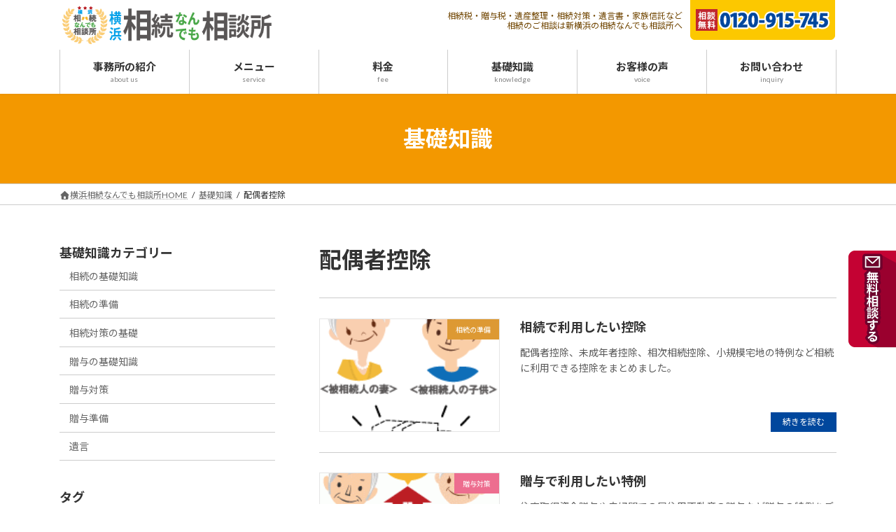

--- FILE ---
content_type: text/html; charset=utf-8
request_url: https://www.google.com/recaptcha/api2/anchor?ar=1&k=6LcuJaUoAAAAAHyP4d2QFr8Cj_lQLY906Ka3fOfx&co=aHR0cHM6Ly93d3cuc291em9rdS15b2tvaGFtYS5jb206NDQz&hl=en&v=PoyoqOPhxBO7pBk68S4YbpHZ&size=invisible&anchor-ms=20000&execute-ms=30000&cb=a0qdoaq98wmu
body_size: 48816
content:
<!DOCTYPE HTML><html dir="ltr" lang="en"><head><meta http-equiv="Content-Type" content="text/html; charset=UTF-8">
<meta http-equiv="X-UA-Compatible" content="IE=edge">
<title>reCAPTCHA</title>
<style type="text/css">
/* cyrillic-ext */
@font-face {
  font-family: 'Roboto';
  font-style: normal;
  font-weight: 400;
  font-stretch: 100%;
  src: url(//fonts.gstatic.com/s/roboto/v48/KFO7CnqEu92Fr1ME7kSn66aGLdTylUAMa3GUBHMdazTgWw.woff2) format('woff2');
  unicode-range: U+0460-052F, U+1C80-1C8A, U+20B4, U+2DE0-2DFF, U+A640-A69F, U+FE2E-FE2F;
}
/* cyrillic */
@font-face {
  font-family: 'Roboto';
  font-style: normal;
  font-weight: 400;
  font-stretch: 100%;
  src: url(//fonts.gstatic.com/s/roboto/v48/KFO7CnqEu92Fr1ME7kSn66aGLdTylUAMa3iUBHMdazTgWw.woff2) format('woff2');
  unicode-range: U+0301, U+0400-045F, U+0490-0491, U+04B0-04B1, U+2116;
}
/* greek-ext */
@font-face {
  font-family: 'Roboto';
  font-style: normal;
  font-weight: 400;
  font-stretch: 100%;
  src: url(//fonts.gstatic.com/s/roboto/v48/KFO7CnqEu92Fr1ME7kSn66aGLdTylUAMa3CUBHMdazTgWw.woff2) format('woff2');
  unicode-range: U+1F00-1FFF;
}
/* greek */
@font-face {
  font-family: 'Roboto';
  font-style: normal;
  font-weight: 400;
  font-stretch: 100%;
  src: url(//fonts.gstatic.com/s/roboto/v48/KFO7CnqEu92Fr1ME7kSn66aGLdTylUAMa3-UBHMdazTgWw.woff2) format('woff2');
  unicode-range: U+0370-0377, U+037A-037F, U+0384-038A, U+038C, U+038E-03A1, U+03A3-03FF;
}
/* math */
@font-face {
  font-family: 'Roboto';
  font-style: normal;
  font-weight: 400;
  font-stretch: 100%;
  src: url(//fonts.gstatic.com/s/roboto/v48/KFO7CnqEu92Fr1ME7kSn66aGLdTylUAMawCUBHMdazTgWw.woff2) format('woff2');
  unicode-range: U+0302-0303, U+0305, U+0307-0308, U+0310, U+0312, U+0315, U+031A, U+0326-0327, U+032C, U+032F-0330, U+0332-0333, U+0338, U+033A, U+0346, U+034D, U+0391-03A1, U+03A3-03A9, U+03B1-03C9, U+03D1, U+03D5-03D6, U+03F0-03F1, U+03F4-03F5, U+2016-2017, U+2034-2038, U+203C, U+2040, U+2043, U+2047, U+2050, U+2057, U+205F, U+2070-2071, U+2074-208E, U+2090-209C, U+20D0-20DC, U+20E1, U+20E5-20EF, U+2100-2112, U+2114-2115, U+2117-2121, U+2123-214F, U+2190, U+2192, U+2194-21AE, U+21B0-21E5, U+21F1-21F2, U+21F4-2211, U+2213-2214, U+2216-22FF, U+2308-230B, U+2310, U+2319, U+231C-2321, U+2336-237A, U+237C, U+2395, U+239B-23B7, U+23D0, U+23DC-23E1, U+2474-2475, U+25AF, U+25B3, U+25B7, U+25BD, U+25C1, U+25CA, U+25CC, U+25FB, U+266D-266F, U+27C0-27FF, U+2900-2AFF, U+2B0E-2B11, U+2B30-2B4C, U+2BFE, U+3030, U+FF5B, U+FF5D, U+1D400-1D7FF, U+1EE00-1EEFF;
}
/* symbols */
@font-face {
  font-family: 'Roboto';
  font-style: normal;
  font-weight: 400;
  font-stretch: 100%;
  src: url(//fonts.gstatic.com/s/roboto/v48/KFO7CnqEu92Fr1ME7kSn66aGLdTylUAMaxKUBHMdazTgWw.woff2) format('woff2');
  unicode-range: U+0001-000C, U+000E-001F, U+007F-009F, U+20DD-20E0, U+20E2-20E4, U+2150-218F, U+2190, U+2192, U+2194-2199, U+21AF, U+21E6-21F0, U+21F3, U+2218-2219, U+2299, U+22C4-22C6, U+2300-243F, U+2440-244A, U+2460-24FF, U+25A0-27BF, U+2800-28FF, U+2921-2922, U+2981, U+29BF, U+29EB, U+2B00-2BFF, U+4DC0-4DFF, U+FFF9-FFFB, U+10140-1018E, U+10190-1019C, U+101A0, U+101D0-101FD, U+102E0-102FB, U+10E60-10E7E, U+1D2C0-1D2D3, U+1D2E0-1D37F, U+1F000-1F0FF, U+1F100-1F1AD, U+1F1E6-1F1FF, U+1F30D-1F30F, U+1F315, U+1F31C, U+1F31E, U+1F320-1F32C, U+1F336, U+1F378, U+1F37D, U+1F382, U+1F393-1F39F, U+1F3A7-1F3A8, U+1F3AC-1F3AF, U+1F3C2, U+1F3C4-1F3C6, U+1F3CA-1F3CE, U+1F3D4-1F3E0, U+1F3ED, U+1F3F1-1F3F3, U+1F3F5-1F3F7, U+1F408, U+1F415, U+1F41F, U+1F426, U+1F43F, U+1F441-1F442, U+1F444, U+1F446-1F449, U+1F44C-1F44E, U+1F453, U+1F46A, U+1F47D, U+1F4A3, U+1F4B0, U+1F4B3, U+1F4B9, U+1F4BB, U+1F4BF, U+1F4C8-1F4CB, U+1F4D6, U+1F4DA, U+1F4DF, U+1F4E3-1F4E6, U+1F4EA-1F4ED, U+1F4F7, U+1F4F9-1F4FB, U+1F4FD-1F4FE, U+1F503, U+1F507-1F50B, U+1F50D, U+1F512-1F513, U+1F53E-1F54A, U+1F54F-1F5FA, U+1F610, U+1F650-1F67F, U+1F687, U+1F68D, U+1F691, U+1F694, U+1F698, U+1F6AD, U+1F6B2, U+1F6B9-1F6BA, U+1F6BC, U+1F6C6-1F6CF, U+1F6D3-1F6D7, U+1F6E0-1F6EA, U+1F6F0-1F6F3, U+1F6F7-1F6FC, U+1F700-1F7FF, U+1F800-1F80B, U+1F810-1F847, U+1F850-1F859, U+1F860-1F887, U+1F890-1F8AD, U+1F8B0-1F8BB, U+1F8C0-1F8C1, U+1F900-1F90B, U+1F93B, U+1F946, U+1F984, U+1F996, U+1F9E9, U+1FA00-1FA6F, U+1FA70-1FA7C, U+1FA80-1FA89, U+1FA8F-1FAC6, U+1FACE-1FADC, U+1FADF-1FAE9, U+1FAF0-1FAF8, U+1FB00-1FBFF;
}
/* vietnamese */
@font-face {
  font-family: 'Roboto';
  font-style: normal;
  font-weight: 400;
  font-stretch: 100%;
  src: url(//fonts.gstatic.com/s/roboto/v48/KFO7CnqEu92Fr1ME7kSn66aGLdTylUAMa3OUBHMdazTgWw.woff2) format('woff2');
  unicode-range: U+0102-0103, U+0110-0111, U+0128-0129, U+0168-0169, U+01A0-01A1, U+01AF-01B0, U+0300-0301, U+0303-0304, U+0308-0309, U+0323, U+0329, U+1EA0-1EF9, U+20AB;
}
/* latin-ext */
@font-face {
  font-family: 'Roboto';
  font-style: normal;
  font-weight: 400;
  font-stretch: 100%;
  src: url(//fonts.gstatic.com/s/roboto/v48/KFO7CnqEu92Fr1ME7kSn66aGLdTylUAMa3KUBHMdazTgWw.woff2) format('woff2');
  unicode-range: U+0100-02BA, U+02BD-02C5, U+02C7-02CC, U+02CE-02D7, U+02DD-02FF, U+0304, U+0308, U+0329, U+1D00-1DBF, U+1E00-1E9F, U+1EF2-1EFF, U+2020, U+20A0-20AB, U+20AD-20C0, U+2113, U+2C60-2C7F, U+A720-A7FF;
}
/* latin */
@font-face {
  font-family: 'Roboto';
  font-style: normal;
  font-weight: 400;
  font-stretch: 100%;
  src: url(//fonts.gstatic.com/s/roboto/v48/KFO7CnqEu92Fr1ME7kSn66aGLdTylUAMa3yUBHMdazQ.woff2) format('woff2');
  unicode-range: U+0000-00FF, U+0131, U+0152-0153, U+02BB-02BC, U+02C6, U+02DA, U+02DC, U+0304, U+0308, U+0329, U+2000-206F, U+20AC, U+2122, U+2191, U+2193, U+2212, U+2215, U+FEFF, U+FFFD;
}
/* cyrillic-ext */
@font-face {
  font-family: 'Roboto';
  font-style: normal;
  font-weight: 500;
  font-stretch: 100%;
  src: url(//fonts.gstatic.com/s/roboto/v48/KFO7CnqEu92Fr1ME7kSn66aGLdTylUAMa3GUBHMdazTgWw.woff2) format('woff2');
  unicode-range: U+0460-052F, U+1C80-1C8A, U+20B4, U+2DE0-2DFF, U+A640-A69F, U+FE2E-FE2F;
}
/* cyrillic */
@font-face {
  font-family: 'Roboto';
  font-style: normal;
  font-weight: 500;
  font-stretch: 100%;
  src: url(//fonts.gstatic.com/s/roboto/v48/KFO7CnqEu92Fr1ME7kSn66aGLdTylUAMa3iUBHMdazTgWw.woff2) format('woff2');
  unicode-range: U+0301, U+0400-045F, U+0490-0491, U+04B0-04B1, U+2116;
}
/* greek-ext */
@font-face {
  font-family: 'Roboto';
  font-style: normal;
  font-weight: 500;
  font-stretch: 100%;
  src: url(//fonts.gstatic.com/s/roboto/v48/KFO7CnqEu92Fr1ME7kSn66aGLdTylUAMa3CUBHMdazTgWw.woff2) format('woff2');
  unicode-range: U+1F00-1FFF;
}
/* greek */
@font-face {
  font-family: 'Roboto';
  font-style: normal;
  font-weight: 500;
  font-stretch: 100%;
  src: url(//fonts.gstatic.com/s/roboto/v48/KFO7CnqEu92Fr1ME7kSn66aGLdTylUAMa3-UBHMdazTgWw.woff2) format('woff2');
  unicode-range: U+0370-0377, U+037A-037F, U+0384-038A, U+038C, U+038E-03A1, U+03A3-03FF;
}
/* math */
@font-face {
  font-family: 'Roboto';
  font-style: normal;
  font-weight: 500;
  font-stretch: 100%;
  src: url(//fonts.gstatic.com/s/roboto/v48/KFO7CnqEu92Fr1ME7kSn66aGLdTylUAMawCUBHMdazTgWw.woff2) format('woff2');
  unicode-range: U+0302-0303, U+0305, U+0307-0308, U+0310, U+0312, U+0315, U+031A, U+0326-0327, U+032C, U+032F-0330, U+0332-0333, U+0338, U+033A, U+0346, U+034D, U+0391-03A1, U+03A3-03A9, U+03B1-03C9, U+03D1, U+03D5-03D6, U+03F0-03F1, U+03F4-03F5, U+2016-2017, U+2034-2038, U+203C, U+2040, U+2043, U+2047, U+2050, U+2057, U+205F, U+2070-2071, U+2074-208E, U+2090-209C, U+20D0-20DC, U+20E1, U+20E5-20EF, U+2100-2112, U+2114-2115, U+2117-2121, U+2123-214F, U+2190, U+2192, U+2194-21AE, U+21B0-21E5, U+21F1-21F2, U+21F4-2211, U+2213-2214, U+2216-22FF, U+2308-230B, U+2310, U+2319, U+231C-2321, U+2336-237A, U+237C, U+2395, U+239B-23B7, U+23D0, U+23DC-23E1, U+2474-2475, U+25AF, U+25B3, U+25B7, U+25BD, U+25C1, U+25CA, U+25CC, U+25FB, U+266D-266F, U+27C0-27FF, U+2900-2AFF, U+2B0E-2B11, U+2B30-2B4C, U+2BFE, U+3030, U+FF5B, U+FF5D, U+1D400-1D7FF, U+1EE00-1EEFF;
}
/* symbols */
@font-face {
  font-family: 'Roboto';
  font-style: normal;
  font-weight: 500;
  font-stretch: 100%;
  src: url(//fonts.gstatic.com/s/roboto/v48/KFO7CnqEu92Fr1ME7kSn66aGLdTylUAMaxKUBHMdazTgWw.woff2) format('woff2');
  unicode-range: U+0001-000C, U+000E-001F, U+007F-009F, U+20DD-20E0, U+20E2-20E4, U+2150-218F, U+2190, U+2192, U+2194-2199, U+21AF, U+21E6-21F0, U+21F3, U+2218-2219, U+2299, U+22C4-22C6, U+2300-243F, U+2440-244A, U+2460-24FF, U+25A0-27BF, U+2800-28FF, U+2921-2922, U+2981, U+29BF, U+29EB, U+2B00-2BFF, U+4DC0-4DFF, U+FFF9-FFFB, U+10140-1018E, U+10190-1019C, U+101A0, U+101D0-101FD, U+102E0-102FB, U+10E60-10E7E, U+1D2C0-1D2D3, U+1D2E0-1D37F, U+1F000-1F0FF, U+1F100-1F1AD, U+1F1E6-1F1FF, U+1F30D-1F30F, U+1F315, U+1F31C, U+1F31E, U+1F320-1F32C, U+1F336, U+1F378, U+1F37D, U+1F382, U+1F393-1F39F, U+1F3A7-1F3A8, U+1F3AC-1F3AF, U+1F3C2, U+1F3C4-1F3C6, U+1F3CA-1F3CE, U+1F3D4-1F3E0, U+1F3ED, U+1F3F1-1F3F3, U+1F3F5-1F3F7, U+1F408, U+1F415, U+1F41F, U+1F426, U+1F43F, U+1F441-1F442, U+1F444, U+1F446-1F449, U+1F44C-1F44E, U+1F453, U+1F46A, U+1F47D, U+1F4A3, U+1F4B0, U+1F4B3, U+1F4B9, U+1F4BB, U+1F4BF, U+1F4C8-1F4CB, U+1F4D6, U+1F4DA, U+1F4DF, U+1F4E3-1F4E6, U+1F4EA-1F4ED, U+1F4F7, U+1F4F9-1F4FB, U+1F4FD-1F4FE, U+1F503, U+1F507-1F50B, U+1F50D, U+1F512-1F513, U+1F53E-1F54A, U+1F54F-1F5FA, U+1F610, U+1F650-1F67F, U+1F687, U+1F68D, U+1F691, U+1F694, U+1F698, U+1F6AD, U+1F6B2, U+1F6B9-1F6BA, U+1F6BC, U+1F6C6-1F6CF, U+1F6D3-1F6D7, U+1F6E0-1F6EA, U+1F6F0-1F6F3, U+1F6F7-1F6FC, U+1F700-1F7FF, U+1F800-1F80B, U+1F810-1F847, U+1F850-1F859, U+1F860-1F887, U+1F890-1F8AD, U+1F8B0-1F8BB, U+1F8C0-1F8C1, U+1F900-1F90B, U+1F93B, U+1F946, U+1F984, U+1F996, U+1F9E9, U+1FA00-1FA6F, U+1FA70-1FA7C, U+1FA80-1FA89, U+1FA8F-1FAC6, U+1FACE-1FADC, U+1FADF-1FAE9, U+1FAF0-1FAF8, U+1FB00-1FBFF;
}
/* vietnamese */
@font-face {
  font-family: 'Roboto';
  font-style: normal;
  font-weight: 500;
  font-stretch: 100%;
  src: url(//fonts.gstatic.com/s/roboto/v48/KFO7CnqEu92Fr1ME7kSn66aGLdTylUAMa3OUBHMdazTgWw.woff2) format('woff2');
  unicode-range: U+0102-0103, U+0110-0111, U+0128-0129, U+0168-0169, U+01A0-01A1, U+01AF-01B0, U+0300-0301, U+0303-0304, U+0308-0309, U+0323, U+0329, U+1EA0-1EF9, U+20AB;
}
/* latin-ext */
@font-face {
  font-family: 'Roboto';
  font-style: normal;
  font-weight: 500;
  font-stretch: 100%;
  src: url(//fonts.gstatic.com/s/roboto/v48/KFO7CnqEu92Fr1ME7kSn66aGLdTylUAMa3KUBHMdazTgWw.woff2) format('woff2');
  unicode-range: U+0100-02BA, U+02BD-02C5, U+02C7-02CC, U+02CE-02D7, U+02DD-02FF, U+0304, U+0308, U+0329, U+1D00-1DBF, U+1E00-1E9F, U+1EF2-1EFF, U+2020, U+20A0-20AB, U+20AD-20C0, U+2113, U+2C60-2C7F, U+A720-A7FF;
}
/* latin */
@font-face {
  font-family: 'Roboto';
  font-style: normal;
  font-weight: 500;
  font-stretch: 100%;
  src: url(//fonts.gstatic.com/s/roboto/v48/KFO7CnqEu92Fr1ME7kSn66aGLdTylUAMa3yUBHMdazQ.woff2) format('woff2');
  unicode-range: U+0000-00FF, U+0131, U+0152-0153, U+02BB-02BC, U+02C6, U+02DA, U+02DC, U+0304, U+0308, U+0329, U+2000-206F, U+20AC, U+2122, U+2191, U+2193, U+2212, U+2215, U+FEFF, U+FFFD;
}
/* cyrillic-ext */
@font-face {
  font-family: 'Roboto';
  font-style: normal;
  font-weight: 900;
  font-stretch: 100%;
  src: url(//fonts.gstatic.com/s/roboto/v48/KFO7CnqEu92Fr1ME7kSn66aGLdTylUAMa3GUBHMdazTgWw.woff2) format('woff2');
  unicode-range: U+0460-052F, U+1C80-1C8A, U+20B4, U+2DE0-2DFF, U+A640-A69F, U+FE2E-FE2F;
}
/* cyrillic */
@font-face {
  font-family: 'Roboto';
  font-style: normal;
  font-weight: 900;
  font-stretch: 100%;
  src: url(//fonts.gstatic.com/s/roboto/v48/KFO7CnqEu92Fr1ME7kSn66aGLdTylUAMa3iUBHMdazTgWw.woff2) format('woff2');
  unicode-range: U+0301, U+0400-045F, U+0490-0491, U+04B0-04B1, U+2116;
}
/* greek-ext */
@font-face {
  font-family: 'Roboto';
  font-style: normal;
  font-weight: 900;
  font-stretch: 100%;
  src: url(//fonts.gstatic.com/s/roboto/v48/KFO7CnqEu92Fr1ME7kSn66aGLdTylUAMa3CUBHMdazTgWw.woff2) format('woff2');
  unicode-range: U+1F00-1FFF;
}
/* greek */
@font-face {
  font-family: 'Roboto';
  font-style: normal;
  font-weight: 900;
  font-stretch: 100%;
  src: url(//fonts.gstatic.com/s/roboto/v48/KFO7CnqEu92Fr1ME7kSn66aGLdTylUAMa3-UBHMdazTgWw.woff2) format('woff2');
  unicode-range: U+0370-0377, U+037A-037F, U+0384-038A, U+038C, U+038E-03A1, U+03A3-03FF;
}
/* math */
@font-face {
  font-family: 'Roboto';
  font-style: normal;
  font-weight: 900;
  font-stretch: 100%;
  src: url(//fonts.gstatic.com/s/roboto/v48/KFO7CnqEu92Fr1ME7kSn66aGLdTylUAMawCUBHMdazTgWw.woff2) format('woff2');
  unicode-range: U+0302-0303, U+0305, U+0307-0308, U+0310, U+0312, U+0315, U+031A, U+0326-0327, U+032C, U+032F-0330, U+0332-0333, U+0338, U+033A, U+0346, U+034D, U+0391-03A1, U+03A3-03A9, U+03B1-03C9, U+03D1, U+03D5-03D6, U+03F0-03F1, U+03F4-03F5, U+2016-2017, U+2034-2038, U+203C, U+2040, U+2043, U+2047, U+2050, U+2057, U+205F, U+2070-2071, U+2074-208E, U+2090-209C, U+20D0-20DC, U+20E1, U+20E5-20EF, U+2100-2112, U+2114-2115, U+2117-2121, U+2123-214F, U+2190, U+2192, U+2194-21AE, U+21B0-21E5, U+21F1-21F2, U+21F4-2211, U+2213-2214, U+2216-22FF, U+2308-230B, U+2310, U+2319, U+231C-2321, U+2336-237A, U+237C, U+2395, U+239B-23B7, U+23D0, U+23DC-23E1, U+2474-2475, U+25AF, U+25B3, U+25B7, U+25BD, U+25C1, U+25CA, U+25CC, U+25FB, U+266D-266F, U+27C0-27FF, U+2900-2AFF, U+2B0E-2B11, U+2B30-2B4C, U+2BFE, U+3030, U+FF5B, U+FF5D, U+1D400-1D7FF, U+1EE00-1EEFF;
}
/* symbols */
@font-face {
  font-family: 'Roboto';
  font-style: normal;
  font-weight: 900;
  font-stretch: 100%;
  src: url(//fonts.gstatic.com/s/roboto/v48/KFO7CnqEu92Fr1ME7kSn66aGLdTylUAMaxKUBHMdazTgWw.woff2) format('woff2');
  unicode-range: U+0001-000C, U+000E-001F, U+007F-009F, U+20DD-20E0, U+20E2-20E4, U+2150-218F, U+2190, U+2192, U+2194-2199, U+21AF, U+21E6-21F0, U+21F3, U+2218-2219, U+2299, U+22C4-22C6, U+2300-243F, U+2440-244A, U+2460-24FF, U+25A0-27BF, U+2800-28FF, U+2921-2922, U+2981, U+29BF, U+29EB, U+2B00-2BFF, U+4DC0-4DFF, U+FFF9-FFFB, U+10140-1018E, U+10190-1019C, U+101A0, U+101D0-101FD, U+102E0-102FB, U+10E60-10E7E, U+1D2C0-1D2D3, U+1D2E0-1D37F, U+1F000-1F0FF, U+1F100-1F1AD, U+1F1E6-1F1FF, U+1F30D-1F30F, U+1F315, U+1F31C, U+1F31E, U+1F320-1F32C, U+1F336, U+1F378, U+1F37D, U+1F382, U+1F393-1F39F, U+1F3A7-1F3A8, U+1F3AC-1F3AF, U+1F3C2, U+1F3C4-1F3C6, U+1F3CA-1F3CE, U+1F3D4-1F3E0, U+1F3ED, U+1F3F1-1F3F3, U+1F3F5-1F3F7, U+1F408, U+1F415, U+1F41F, U+1F426, U+1F43F, U+1F441-1F442, U+1F444, U+1F446-1F449, U+1F44C-1F44E, U+1F453, U+1F46A, U+1F47D, U+1F4A3, U+1F4B0, U+1F4B3, U+1F4B9, U+1F4BB, U+1F4BF, U+1F4C8-1F4CB, U+1F4D6, U+1F4DA, U+1F4DF, U+1F4E3-1F4E6, U+1F4EA-1F4ED, U+1F4F7, U+1F4F9-1F4FB, U+1F4FD-1F4FE, U+1F503, U+1F507-1F50B, U+1F50D, U+1F512-1F513, U+1F53E-1F54A, U+1F54F-1F5FA, U+1F610, U+1F650-1F67F, U+1F687, U+1F68D, U+1F691, U+1F694, U+1F698, U+1F6AD, U+1F6B2, U+1F6B9-1F6BA, U+1F6BC, U+1F6C6-1F6CF, U+1F6D3-1F6D7, U+1F6E0-1F6EA, U+1F6F0-1F6F3, U+1F6F7-1F6FC, U+1F700-1F7FF, U+1F800-1F80B, U+1F810-1F847, U+1F850-1F859, U+1F860-1F887, U+1F890-1F8AD, U+1F8B0-1F8BB, U+1F8C0-1F8C1, U+1F900-1F90B, U+1F93B, U+1F946, U+1F984, U+1F996, U+1F9E9, U+1FA00-1FA6F, U+1FA70-1FA7C, U+1FA80-1FA89, U+1FA8F-1FAC6, U+1FACE-1FADC, U+1FADF-1FAE9, U+1FAF0-1FAF8, U+1FB00-1FBFF;
}
/* vietnamese */
@font-face {
  font-family: 'Roboto';
  font-style: normal;
  font-weight: 900;
  font-stretch: 100%;
  src: url(//fonts.gstatic.com/s/roboto/v48/KFO7CnqEu92Fr1ME7kSn66aGLdTylUAMa3OUBHMdazTgWw.woff2) format('woff2');
  unicode-range: U+0102-0103, U+0110-0111, U+0128-0129, U+0168-0169, U+01A0-01A1, U+01AF-01B0, U+0300-0301, U+0303-0304, U+0308-0309, U+0323, U+0329, U+1EA0-1EF9, U+20AB;
}
/* latin-ext */
@font-face {
  font-family: 'Roboto';
  font-style: normal;
  font-weight: 900;
  font-stretch: 100%;
  src: url(//fonts.gstatic.com/s/roboto/v48/KFO7CnqEu92Fr1ME7kSn66aGLdTylUAMa3KUBHMdazTgWw.woff2) format('woff2');
  unicode-range: U+0100-02BA, U+02BD-02C5, U+02C7-02CC, U+02CE-02D7, U+02DD-02FF, U+0304, U+0308, U+0329, U+1D00-1DBF, U+1E00-1E9F, U+1EF2-1EFF, U+2020, U+20A0-20AB, U+20AD-20C0, U+2113, U+2C60-2C7F, U+A720-A7FF;
}
/* latin */
@font-face {
  font-family: 'Roboto';
  font-style: normal;
  font-weight: 900;
  font-stretch: 100%;
  src: url(//fonts.gstatic.com/s/roboto/v48/KFO7CnqEu92Fr1ME7kSn66aGLdTylUAMa3yUBHMdazQ.woff2) format('woff2');
  unicode-range: U+0000-00FF, U+0131, U+0152-0153, U+02BB-02BC, U+02C6, U+02DA, U+02DC, U+0304, U+0308, U+0329, U+2000-206F, U+20AC, U+2122, U+2191, U+2193, U+2212, U+2215, U+FEFF, U+FFFD;
}

</style>
<link rel="stylesheet" type="text/css" href="https://www.gstatic.com/recaptcha/releases/PoyoqOPhxBO7pBk68S4YbpHZ/styles__ltr.css">
<script nonce="E0lGUDk4AkFKe7AG2n3exA" type="text/javascript">window['__recaptcha_api'] = 'https://www.google.com/recaptcha/api2/';</script>
<script type="text/javascript" src="https://www.gstatic.com/recaptcha/releases/PoyoqOPhxBO7pBk68S4YbpHZ/recaptcha__en.js" nonce="E0lGUDk4AkFKe7AG2n3exA">
      
    </script></head>
<body><div id="rc-anchor-alert" class="rc-anchor-alert"></div>
<input type="hidden" id="recaptcha-token" value="[base64]">
<script type="text/javascript" nonce="E0lGUDk4AkFKe7AG2n3exA">
      recaptcha.anchor.Main.init("[\x22ainput\x22,[\x22bgdata\x22,\x22\x22,\[base64]/[base64]/[base64]/[base64]/cjw8ejpyPj4+eil9Y2F0Y2gobCl7dGhyb3cgbDt9fSxIPWZ1bmN0aW9uKHcsdCx6KXtpZih3PT0xOTR8fHc9PTIwOCl0LnZbd10/dC52W3ddLmNvbmNhdCh6KTp0LnZbd109b2Yoeix0KTtlbHNle2lmKHQuYkImJnchPTMxNylyZXR1cm47dz09NjZ8fHc9PTEyMnx8dz09NDcwfHx3PT00NHx8dz09NDE2fHx3PT0zOTd8fHc9PTQyMXx8dz09Njh8fHc9PTcwfHx3PT0xODQ/[base64]/[base64]/[base64]/bmV3IGRbVl0oSlswXSk6cD09Mj9uZXcgZFtWXShKWzBdLEpbMV0pOnA9PTM/bmV3IGRbVl0oSlswXSxKWzFdLEpbMl0pOnA9PTQ/[base64]/[base64]/[base64]/[base64]\x22,\[base64]\\u003d\\u003d\x22,\x22JsOaw5bDlDvCiEcTw4EBwqBqcMO9wrLClsO2WythAhbDnTh1wp3DosKow4dqd3fDt048w5JQb8O/wpTCoEUAw6tLS8OSwpw9wpo0WQZlwpYdDQkfAwPCisO1w5ANw6/CjlRsPMK6acKhwpNVDhbCgyYMw4oRBcOnwr1HBE/[base64]/Cr8KHWMOcw4hMwrNpw604EQXCqhw7axvCgBjCs8KTw7bCkFlXUsO1w53Ci8Kcf8OTw7XCqkJMw6DCi0sHw5xpAMKnFUrCoHtWTMOJGsKJCsKDw4kvwos4cMO8w6/CvcOqVlbDvMKpw4bClsKAw6lHwqMvbU0bwoPDtngJBsK7RcKfV8Ozw7kHZQLCiUZyD3lTwq7Ci8Kuw7xMdMKPIid8PA4YYcOFXCgiJsO4dsOMCnc7a8Krw5LCn8O0wpjCl8KyUQjDoMKvworChz4/w45HwojDhgvDlHTDscOCw5XCqGU7Q2JswoVKLjbDsGnCkldwOVxIEMKqfMKqwqPCom0dIQ/ClcKMw5bDmibDscKZw5zCgyNEw5ZJccOIFA91VsOYfsODw5vCvQHCiWg5J1HCs8KOFGpZSVVuw5/DmMOBNMOkw5AIw6EhBn12RMKYSMKjw4bDoMKJDsKhwq8awovDqTbDq8OWw5bDrFAZw7kFw6zDocKYNWI2CcOcLsKtS8OBwp9Lw5sxJxnDpGkubcKBwp8/wqHDuTXCqTHDpwTCssOvwpnCjsOwRAEpf8O1w5TDsMOnw7PCj8O0IFvCqknDkcO7aMKdw5FywoXCg8OPwr5ew7BdShkXw7nCsMOqE8OGw4hWwpLDmVrCowvCtsOsw6/DvcOQQsKMwqI6wpXCj8OgwoBjwo/DuCbDmizDsmIpwoDCnmTCvRJyWMKmesOlw5Biw7nDhsOgacKsFlF/dMO/w6rDlcOLw47DucK9w7rCm8OiA8KsVTHCqV7DlcO9wpbCqcOlw5rCqsKzE8Oww7wDTmllEUDDpsO2N8OQwrxOw7gaw6vDkMKAw7cawoDDh8KFWMOJw7Rxw6QBP8OgXRbCn2/ClUNZw7TCrsKdODvChVwHLmLCq8KUcsObwqhaw7PDrMOVHjReAcO9JkVMcsO8W0/[base64]/G8OTwq4mS0DCnXfCqh/[base64]/Dik/CvTvDhWzCt8Kfw6DCj3oTWsOrwp/DnjlOwp7DoDzCohrDqsKAUsKzV0fCpMO1w4fDhUzDkh8NwrBJwojDncOkL8KjTcOEa8Ohwp12w4pGwp0Swqkowp7Du2/DtcO8woLDpMKFw5LDhsOsw71IOA3DiEprw7wmGcOcwq5BC8O7RBt3wqAzwrJzwr/Ch1XDogrDmHzDi2w8fxxxccKaWBbCgcOPwqZlasO7WcOUwp7CsFLCmcOlTMOew4Y1wroGHwUiw4NMwrYzPsKqOcOkVBd9w5/CuMKLwpXClMKYHsO9w7TDtcOmSsKROk7CugPCpg7ChUjDvsOgw6LDpsObw5bCnwwdJGoBJsKhw4rChBBUwodgRAjDthXCoMOgw7zClg/CjEPCjsKJw6PDvMKsw5LDijw/UMOieMK5HCnDpV/Do3nDqMO/SC/[base64]/[base64]/TCjDrcKaw6p5DUHDhwNtwq/Cgg7Cj8O5ecKkUcOBWsO7KAfDvmonLsKJZMKZwrTDmWhGE8OYwqN4IV/CucOhwrvCgMODOG1FwrzChmnDvyUFw4AMw5Vnw6rDgTEOw4pdwp9Jw6vDncKBwrduSBUwGy40I1TDoTvCt8OUwrN+w5VKCcKawphgRh5hw5wAw4vDgMKowphzDXzDvsK7IsOGb8KRw6vChcOzPh/DqjwbZMKbYsKawpPCqmEoIyYiOMOCWcKtJ8KYwq5AwpbCuMKCASLCvsKJwqVpwrQew7TCrGpSw7BbSwIow7rCslMnLUUrw6bDgXQ6Y2/Dn8KjTFzDqsO5wosaw7sSe8OnUjFDasOMDnFFw4NAwr0iw67Dg8ORwowOGHhrwr8naMKUwpvCuD54DzYTw4gFDCnCvsKqwpQZwrIJwrzCoMOtw6lhw4lawrzDjcOdwqPCqHbCoMO5SC0xC1JuwpFVwptCQcOBw47DjFwkFkvDncKXwpprwrAJbMKIwrhmdU/DgBgTwo9wwovCjGvChXlow6LCvCrCtzjDusOWwrEPajQSwqpLD8KMR8KAw7PCskjChC3Cs2/CjcKuw7nDjsOJY8OlOsKsw5R+wqJFMiNHdMOnLMOmwogPW0xiFngPY8OvFyxjTybChMKNw4cOwpsbMDLDosOZX8OCCsKpw6zDpMKREixVw6rCqFdZwpJYFcKBUMKgwonCpX3CqcOgWsKkwrN3dA/[base64]/w4TCimc/[base64]/DlcO6w6B1RE9rPsO6w7xDIsKhwppOM3UnWgfDs2ICSMOFwqtFwozCgXPCusKMw4J+E8KtPHNNDA1/wrnDrsKMaMKow7/Cn2V/[base64]/DpsK1w7/[base64]/DqMOEIjHCs8Ora8K9KsO2wqjDiDxqwrLCr2krEhvDmMOkbmZiaBRVw5R0w7VPJ8KuX8KTbiEuIS/DtcKgdDU1wpYTw4VCF8KLelkxw5PDhyJJwqHCmVJdw7XCjMKmb1wYcTQsNRtGwpvDgMOnw6VdwrbDthXDh8K6BsOEG1PDvsOdY8K6wp/DmxbCp8ObEMK9UDjDujbDlMOKdyvCuAjCoMKnCsKcdE0NXgUUDHDDk8K+w5kFw7ZPJjI4wqXCv8KbwpXDncO0w5zDkXI/[base64]/CjMKKw6TCjjc4ZmnDkXbDiG3CpsKYLXhSUcKPJ8OhNX4uWDsqw7hjShLDgUhRHTlhK8OXGQfCisOdw47CmzdEBsODdnnCuArDjsOsJWhUw4NwCU/[base64]/BX0Hw6/Cg8OrIVPCiEguUcOsJMKDLsKhaMOnw49PwrXCsgIQMG/[base64]/[base64]/w4bDi8K0GD3Cg8O5E8KLwo7DiWLDisKnF8OoCE5cMQ8ZVMOewo7DsHPDusO9AMKuwp/DnTjDvMKJwoo3woV0w78LZcKnEA7DkcOxw4XCt8ONw5omw5cffBvCuTlGGMONw4nDrHvCncONKsO0MsK2wopIwqfDsSnDqnpgfcK5R8OqKUdIH8KwI8OmwrcxD8O+X1HDp8Kbw7bDmsKeXWnDvFczT8KPMAPDkMOXw5Fcw7Z+EA4EScOlBcKew4/CnsOkw7DCvcO0w5fCjVDDjcKWw6dHOBLCllPCm8K1fcOgw5rDpEQZw5PDlz4vwrTDhUjCswMkbMK+wpQMw4UKw5XCh8KrwonCmS9UIhDDrMOHORp2VcOYw4wdNzLDicONw6XDsRBXw4tveGFMw4EIw6zCvMOTwpMEwq/[base64]/w5s0wot5S2rDqEEjVcOaw4gtwp/[base64]/DoXBPBgVtw7NHRcKbbVnCulPDn1hsbFrCncKHwohFM27CrXLCiF/DosOfZMOrXcOLw59wFMKmOMK+w6Auw7/[base64]/[base64]/DmsKmBWLCrMOfQ1XDsQ3CjmEew5fCn10+wq9yw43Cl2d1wpMbUsK4AsKpwoXDiWY/w73Cn8ODW8O2woAtw6E5wpvCrBkmFWjCk1/CmMKWw6DCr3zDpH84cCcuE8KwwrRMwqjDjcKMwp/Dt3zCng8VwrUZI8K8wqfDisK2w4HCsQMRwpxbPMKhwqjChsOvZX8+wq0JKsOrW8Kow7EkOQjDmVw2w5jCl8KIdVQBa1jClMKTBcOawqzDm8K/GcKiw4csLMOTejLCqmPDvMKJV8OUw7bCqsK9wrhgahwLw4FwfS/Dj8Owwr87IizDgi7CssKkwqJ2ZC4bw6TCkC0HwpsVCS7DjMOLw6rCgk9Bw79vwrHCgDXDvy17w7/[base64]/CoBkZwp/DqsKkwp9rfMKPw5fDmTTDsDHCmGtVD8KYw4/CoRfDpMKzJcKgYMKgw78hwr0VImwANVLDsMOlFTLDh8OXwqfCisO0PHYoTsKOw4gLwpfCo3Z4fkNrwocow6siPHheVMOzw7tmGmDDkUDDqgxGwpXCjcOSwrwRw67DnVF7wp/CgMO+VMKrEDw9Qnx0w4LDkx/Ch289Ug/DpsO6R8KNw74vw4FGNcKxwrnDjl/DvxFiw6sgfMOSRcKTw4HCi0lywqZ8YlDDnMKqw4fDhELDscOwwpdZw7EUDlDChGYic1zCsHzCu8KTWMKLLcKdwprCmsO9wpR+BMOCwpxUXEvDpsK9OwzCpwweI1/DgMKEw4jDqcKPwqp9woXDrsKIw7pfw4Viw64Aw4jCvyJSwroLwrcBw6w/WsK0asKpRMK/w5oXHcK5wplVXsOow7Yuwo0Uw4Yww7TDgcOaJcOFw73DlkoRwqV8w6IXWy5Zw6fDmcKtwojDgR7CpcORBsKCwoMQCcORwrZXQmPCrMObw5fDuT/[base64]/Dl2LCthjCrVpnZMKmfTFsZsKWw4HDu8O7RVbCn1/DpxDCmMOjw7Jaw45hIcOEw7/Cr8Oaw5sZw5o3K8OgAH1MwrUGT0DDhsO2UsOcw5jCjXktHAbDjDbDrcKIw7vCpcOzwrfDugcuw5/Dk2bCi8Oqw5Y8wonCsA1kbcKYVsKQwrzCp8KlDSLCr2V9w5fCoMOWwodnw4bDtFvDpMKCegUwAg4wdhoad8KIw5XDtn1rdcK7w6lrA8K9dmLDssOkwpzCosKWwpBkMSE9F2gZaTpSTMOYw6AoKgfCq8ORVsOEw5oWI0/DiDTDiG7CpcKTw5PDgUVpB2MtwoR2MBfDkARdwrEgBcKTw7rDmlHCs8OYw6xswqPDrcKqTMOwb2DCpMOBw7nDlcOFacOWw4XCv8KtwoMKwrkIwoNuwo/[base64]/CmEHCjF7Cu2nDgsK0FzUPwpBRw5Q6HcKQWsKCIgNpOxTCphrDjgvDq23Do27DkcK2wpxVwonCs8KwEErDuB/CvcKlCRzCvX/[base64]/CgHB5R8Kgw6l/OMOxw7ZOw7NoSMK1w7MlAxpnw7NgMcKyw4xrwpDCusKAB1HCiMKWXwQiwrcww4AcXwfCqMKIK3vCr1smMDBtJUg9w5F0QDTDnivDm8KXHiZFAsKcBsKswoYgalbDgGnDtFEww7c3XX/DnsO3w4DDrS/[base64]/[base64]/ChsKPOSN+VcKsw6bCogLCksO/woLCnUd+VSXCpMOmw67Cs8OfwofCoFVswpbDkcK1woNJw7kBw6wgN2gLw6/[base64]/CvW8kREXCpXwLShZ/WHrCt3dJw5o+wqIYeyd1woFRKsKVV8KPAcOUwpzDr8KNw7/CoWzCvBtwwrF/w4IYbgXCkUjCuWN1HsOiw4kHdETCjMO0ScK8ccKPacO0OMKgw5jDnGLCjA7CoGN0RMKZTMKZH8OCw6dMEyEsw7xkZx9gHMO5dGpOJsKAIxwww7zCpU4dPjBfOMOnwpUAaGPCo8OpO8OjwrbDtwoTaMOTwokPf8O5HxR3w4dKUmjCnMKKdcK+w6/DhBDDqE44w7t1I8KvwpjDmTB6WcOMw5VuM8O5w49DwrbCg8OdSgHDksO5TkbDry4kw4A9UsKTEMO7FMOxwoYfw7rCiAsRw64Pw4ELw7gowoVBRcKkHlFKw71DwqdJFh7CssOyw6rCpygNw74OWMKnw5/DncO8AThIw4jDt1/DlX3DhMKVSSYmwrnDtGYxw47Ciz8IcW7DjcKGwqEdwrXDkMOxwrgKw5M/LsOHwoXCjwjClsKhwr/CisO/wpN9w6E0MyHDsB9Hwo5Aw5kwHxrCv3MoOcOWFx89DnjDg8KPwrXDp0zDsMOuwqAGGsKlf8O/wpg6wq7Dn8KMVcOUwrgow7FFw6VXXiHDpj9vwrg1w7wHwprDj8O/B8OCwpzCljcmw4w8ZMOyXnvCvRIMw49jJklEworCtRlwAsK4dMO3e8KnKcKpbVrCtCTDicOZOsKoGlbCtlTDvsOqDsKkwqYJRsK4b8OIw7vCucOwwopOQMOowqnDvw3Cv8O5wqvDtcKwOEYVKx/DmWbDujIrJ8OVBwHDhMK/[base64]/DsQZ9woTDkXtLSwDDocOyHENnJ8OPAsKHw4NPEl/DvcKtGcOZXmbDqWbCmsKVw7nCuWN0wrIiwoQAw6LDpzTCscKcHBJ5wpoUwrrDjsKCwoPCp8OdwppBwoPDjcKbw4vDpcK4wpfDozfDjVBzPjoXw7rDgMOZw5EQSh48cRvDjgEyPsKtw78Yw5vDgMKkw43DpcOaw4Y/[base64]/ChMOQwrvDqcO7bsKyGx1uBFUWwqkiPcOnCQLDocK5wqMqw53CsFocwqnCi8OowovClgfDvMOjw4vDjcORwr1owqdbN8Kdwr7DrsKmecODbcOowrnCmsOdPhfCiBHDsBfCosKRwrpOCB4dMsOXwq5sccKXwrPDgcONfTLDvcOMasOOwr/[base64]/LsK1LMKbSG8PeMKdw4PCm3tBfk/CusOscQYgLsK8akIuw6oAClzDkcKJcsKiSwnCuUXDrVEGbsO3wpUFcSkJORjDlsO3BW3Cs8Oswr4bDcO8wpDDlcOPQ8KXacOVw5DDp8OGwqrDqEsww5nCkcOWT8O5Y8O1I8KrBjzCjGPDiMKREcOfWGUzwoBMw6/Ckm7DhzBMFsOmTD7CrH4GwrgcAl7Duw3Duk3Di0vDq8OGw7jDr8O0woDCggzCjXHCjsOvwoVYIMKYwo0ww6XCn09MwqR+ADDDmkLDgMOUwqEVVDvCjCPDg8OHbVbDlgxAAFwmwo8JCsKaw7jCusOBSsK/NQlxYAACwrhPw5nCscOiOnJ3RsKrw60RwrJYQGUYNmzDscKLFywccQjDrMOCw67DukvChMORdABFLRPDncKqLknCo8KuwpPDsCDDjHU2J8KDw6BOw6LDrwonwqrDtnZuHsOlw5N0w7xHw7VmJsKcdsKiG8Oua8OlwrsEwr1xw7YNX8OjPcOmCMKSw5rCvsKGwqbDlBN/w6LDqWkWA8OTWcKEVcKXV8OqKQVZWcODw67DgsO8wrTCocKCPnxmfMOTbVMMw6PDsMKnw7DDmcO9McOQFRlFSQ0LdGtBZMKaT8KRwqXCg8KIwqYOw6nCj8O/w71VWsORcMOvXMOSw5s8w7HDl8OGwobDqcK/wrcLNhDCvHDCmsOBT1TCuMKkw53DvDfDuw7Cu8KOwoZnC8OafsOdw7XCpwbDoQxnwqvDl8K/XMO9wp7DnMO7w6N0NMOUw5rDhsOgAsKEwrp0RMKgfgfDjcKOw6rCpSpBw6LDiMKoO2DCrifDlcKhw6lSw50ONsKHw7BoWsOyJCbCpMOxRwzClk3CmCFvUsKZNVXDgQ/[base64]/wrIFw6DDsSTDtDTCu8OLP19gIMOmbcOpCkoIw6F0woxRw5gIwrMvwrnCrhLDgMKRCsK7w5Z4w6fCl8KfUcKRw4LDvA5MSC3DoRfCjMKFJcKINsObHhV9w45bw7TDrEMOwovCoWJXZsOEanTCkcOAKcO2Q11OUsOkw4ANw7Mbw4XDmxDDvQZlw5YdPV/[base64]/TMKYw7jDuntGNMKWwp8yw5MoOFrCsHcdXWM9IhXCq15JZB3DlC/DgmkYw4/Di3Alw5fCrsOKanpUwo3DvMK3w4ZWw4FIw5JNesKlwonCqyrDv3nCrElNw7fDtFHDiMKlwrwfwqc2X8KvwrDCkMO1wq1sw4MMw7TDtT3CpzEcbjbCl8OVw7/[base64]/DvcOWAHzDmgbDvAnCkXpIdQUYGCshw4JXIcKaecOPw65VKXHCgMOxw5XDrR/CkMO0dwRDJ2jDu8KNwrg2w7sYwqbDg0tpScKKPcKdNHfCg1ISwq3DisOWwrErwr5YVMO/w5ZLw60IwpgHZcK0w7fCosKJC8O3F03CjClCwpfCuhjCq8K9w7YWOMKnw4rCmksZIkLDsxxeEkLDoX9ww5XCscOmw68hYD8MDMOiwrjDh8OGTMK2w4NYwokbfMO+woY6QMKqJlU/J0x4wo/[base64]/DintDw4thworDqwnDg24xwolBNmLDq3TCncORwr56aEPDjsOYwonCisO/[base64]/YV3CmiLDqsKpw4s/w5lrWl1ow4gPw7jCtC3Cqng6P8OUKXMdwppXJMKlC8Okwq3CnGVOwr5Hw4bDmGrCmlfCtcOAaH7Ciy/ClWcQw4YLWXLCkcK/wqVxJsOTw77CiSvCkA3Dnyx5ZsKKa8OFVsKUNQYvWEhKwr05wpTDjw8sRcOJwrLDr8K2wqsTUcOGNMKHw6gxw4oyEsK0wpTDghfDlGDCqMOUSlPCt8KLFcKLwq/CqGQZGGLCqCnCvMOWw616E8O9CMKZwotHw4NXT3TCp8OlP8KAJzBpw7rDrH5/[base64]/CiMOKwqJRwqTCinPCtAotdVVKXETDr3vCvsKIXcOqwrzCkcKEwpjDl8OQwqUtClcVIkcgWmZeP8O4wo/[base64]/Um8vw4s/wp1/cMOSJFfCrG3Dq8K+QntSBgjDrsKZe2bCnkYHw7kLw483ADcbEGXCisKnUV/CncOgUcOxScOAwqsXWcKOSRw3w4/DoSDCjwddw7dVVFt7w59owq7Dmn3Dr20mOkNaw4HDhcKwwrIDw50cIMK/[base64]/DgwXCjcKLwrHDk8OTX8KEWyjDmxDChz7DicKDwqLCo8Ojw555wqsowq/DjE/[base64]/DqiXDmMKPwo0Owql3AsOWw7IYw4kjRMOQwoQFC8K8fkN4AcOeLMOnEy5Lw58LwprCusOqwp5fwpvDuWnCtCERMhrCrWLDvMKkw7Uhwo3DnhbDtW4GwrLDpsKzw4TCpyQrwqDDnCfCjcKNSsKPw43Do8KIw7zCmwgfw59Bwp/CjMKvHcKswo7DsiVpDFNAcsKQw75XWG1zwp95Z8KEw4zCg8OTH0/DvcOFRMKyc8KUBkcAwqXCq8KWWlTCi8KBAmnChcKwQ8KWwo0vRGbDmcKvwoDCjsKDQ8K5w4Uww6hVOFc4GVZmw6bChcOqHkdHA8Kpw4jCosKow71two/[base64]/CmcOfbcKvwrdCw7DDtztIw5pBw77CrH/Dsj7CpcK1wptGJsOuOMKQQS3Cq8KTdcKNw7xqw47CphJtwq42KWDDoAl6w5koJRtBdGjCsMKyw73DhsOTZA5Wwp/[base64]/CvsOCw54cwoDCssONwqguwq1kw6RFE8Kyw44cesK8w44bPm7DrwJJLzDClVDCjgY5w6LClgnDk8KXw5fCnCMxTcKvXXIWaMOIAcOkwonDv8Okw4Iow4LChcOoVX3Dj0xZwprDj1tRRMKVw4FzwqXCsSzCo1tEcjggw6fDhMOOw4Bnwrg8worDp8K4BjPCtsK/wroiwpQqF8O/[base64]/CiTDCm37DtmIYIsKzBMKDwozCtQDDrVDDosKxZDrDpcKFLcKYwpTDqcKYdsK7EcOsw60WP1sLw4XDjnXClMK1w7vCuR/Ck1TDqyVrw4HCtMOFwo44XcKGwrbDrhDDrsOQbVvCq8Ofw6cpBT0CG8KEMhBmw4N5P8Kgwo7CrcK2F8Kpw67DjcKZwpLClD5EwqpPw4UkwpjCh8KncizCkAXCh8KLVGVMwrVowpZPb8KVcyISwqLCjMOXw7MODQZ9QsK2dsK/[base64]/[base64]/DlcKDLlbCkAlrcsKKwrDDu8O5wq4iw6Y+S8O/w6AIE8O/RcOnwoTDqzsQwrzDpMOdUcOEw5hAL2Y+wpRAw6bCq8OwwoXCuy/CtcOgMBHDjMOqw5LDtUUUwpdYwo90WMKzw5ENw77Cjz83XQl4wo3DgGjCm2cgwrofwrzDs8K/PcKiwrEvwqJ1N8ONw79+wpYaw6vDoXLCtcKvw7JXKiZHwoBLMBzDk0zDoXl7FCJJw7xpHU5UwqN9O8OcUsKKwrPDqE/[base64]/CmAjCvMKNN8OIwofCjVDCoUDCs8KPf3J6wr0ZUQXCtFPDqhnCpsKtLS1Pwp/Dv1XCuMKEwqTCn8KIcC4XX8KawrbCiR7CssKuP2UFw44Kw5PChkXDij48E8OvwrnCucO4JUTDmMKvZzTDq8KQSifCpMKaVFfChVUvPMKpGMOewp/ClcKywpHCtFTChMK2wo1LQMOKwoh3wrHCk3rCqQ3DkMKfHSrCiArCkMODH2DDr8Oyw53DuUNYAsOqZAPDrsK/X8OPWMKRw5Bawr11wr3DlcKdw5rClcKIwqoGwojCi8OVwqrDq0/DnHhtDgYdbgx0w6F2BcOrwphSwqbDtXovSVjColYGw5k+wplAw5TDvGvCnHEbwrfCulM8wp/CgXrDkWx0wrZZw78Jw4sTYFfCvsKlYsOFwoXCvMKYwqdVwo4RWAIzew5CYknChTsWXMOlw5bClVB9IR3CrnEnSMKxwrPDp8K4bsOTw5Few6o+wr3CrQNvw6hpJ1ZKTydwE8OiF8KWwoBjwrjDt8KTw75XKcKKw71BF8OcwrkHAyInwphgw4/Co8OYC8OuwpbCusOhw5rCtcO+f2QqD33DkTt+bcOqwp/DiRXDuCrDiRzCmMOswqYzKiDDoVPDh8KjfcOIw7cyw7BIw5zCjMOewohPfj/CpT1vXAEYwqjDtcK9EsOXwpzCoQoGwrYVM2bDjMOkfMOEN8KORsKUw77ClEVIw6bCusKWwrhOwoDCiVzDt8O2TMKnw6YkwqrCm3fCg3pyGk3DmMKiwoVrVmbDpX7Dh8OjIkzDjSUSYC/DsTzDu8OWw5dkSRlJU8OHw4PCpTJUwpLCkMOsw5Eswrxgw4Q3wrclEcKUwrTCksO8wrcpDDluUMKRKVvCjMK9UsKOw7cvw6sGw6JVZQoCwrbCs8Oowq7DqFgAwoN4woVRw6Iswp/CkGHCvRbDlcKwT0/CoMOueFXCncKbNGXDhcOnQl1qVlxqwqzDvzkQwqQsw7R0w7Zcw6EORTjCkGomOMOvw4XCsMOqTsK2XBDDk0MRw6I5wpjChMOccGN/w5LDgsO2EUbDhcKFw4rCiXTDrcKpw4ASOsKYw7AcI3/Dn8K/wqLDviLCuD3DlcOLIHvCosOeUyfDj8KRw44dwrHCizMcwpDCkUXCrjHDo8KNw57Ds21/wrjCvsK6w7TDh0jCm8O2w7vDhsOsLsONIg0KP8O4SE5AFHcJw7tVw57DnQzChSPDsMOvN17DjxjCvsOfEsK/wrDCh8O5w6Muw5bDqFrChEQqbkk1w6LCjjTDvMO/wpPCmsOZbsKhw7EQZyRIwop1L2tVUwgMNMKtPxPDisOKYCQ4w5MVw6/DsMOOS8K4YmXCjz1+wrASJCHDqk4SWMOPwpnDgWnCkQZaWcO0ajlywo3DrnECw55pbcK8wr3DnsOTJcOTw5nCpFHDt2Vow6dxwrDDu8O7wqpGE8KDw47Dr8OXw4w1PcKwWsOjG2nCvj/CpcKZw7B0FMOpM8Ktw4k6K8KBwo7ClVg1w5HDoC/[base64]/w7kPOj4lc8OJw4FJMTfDlcOoDcKCw6jDiHEVdnrCoCUBw71Fw67DgzvCnBw/wpnDkcKiw6ZJwrfCs0YoPsO5U2MFw59fL8KiWX7Dh8OVahXDnwAmwp9IG8KXDsK7wpg/TMKqDS3Dg3sOwrAawr1sT3xCTsKxMcK/wpALVMKXQcO/fm12wrHCiSbCkMKXwq54cW0jWkwAw7zDgMKrw5HDhcOzD2nDjmxsUcKpw4wXdsOqw5zCuB02w6TDqcKXAgcAwq0cWMKrLsKLwpgJOwjDkD1nScOpXxLCo8KlW8KIWH/Cg2nDusO+IlFTw6Rcwq7CtinCmTTCuzPCgcKLwrfCpsKCOMOww7JfV8Kpw4IOwr82TcOyTQLClBt8wo/DoMKYw6vCr2vChU3CqRlFKcO7ZsKmVBLDgcObw5Yxw5o6VRLClz/Co8KEwp3CgsKhwprDm8KzwrDCoXTDqhoqOC/Cog5Bw4zDlMOZJWV0PAlvw4jClMOsw4cVYcOUQsOPBHxHwpbDj8O4w5vDjcKtemvCjsKCwpkowqTDtj0YNcK2w55wPz3Du8OJOcOfNArCtTodFx9wTMKFP8K7wrFbLsOqwqfDgj1Pw7nDvcO5w67DsMOdwo/[base64]/DpsOOZMKYw5vDpC1tO2jCrsO8S2XCjlpKw7bDu8K+c2LDmsOEwoJCwqsGO8KLMcKnYG7ClXzClgguw5hQeVLCosKXw5fCosOsw7DCocOKw4Ipw7FOwqvCkMKOwrLCoMOZwo4uw6DCuxvCt2t5w5/DjcKsw6vDt8OQwoHDg8KWDm3Ck8K8SE4NdMKGBMKKOCbCh8Kjw6ZHwpXCm8OLwoLDmg0DU8KDBMK3w6jCrMK6bTrCvR99w6DDucKmwqzCm8KPwo5+w6QGwqLDmMOpw6rDlcKdJcKqQmDDtMKjE8OIcBvDg8KYMg/[base64]/DrgTDiltvwqfCu2PDgU5qwo9Pwr/CqSnClsKcw5Q7TmoZNsKQw7PCvsOUw6XDmMO3w4LCsEsCKcOGw7hcwpDDtMOwIxZlw6fDtBM6ecKmwqHCisOoHsKiwrYZM8KOKcKxVTREw5Y3X8Kvw7zDsFTCgcOWcWcvZixGw5TCmR4Kwp/DlycLRMO+wogjUcKUw4jClV/DncKCwrrDkUFmNTPDkMK9N2/DkGlGAhzDscO5woHDo8KvwrXCgi/CrcOHIDXDrMOMwp9LwrXCpUJxwptdBsK1dMOgwqvCpMKHIGFiw7vDhQMZcSR0PcKfw4FGVMOawrDCnlPDixY2VcO4GhXClcOqwpDDkMKdwozDi2JAWigtRSVXPsKaw5FdTlDDuMKDJcKtfSDDiT7CviDClcOUw77CpQ/[base64]/GsONwp/DjcObdDrCnG/[base64]/wpDCnCdiWHBedSjCp8Kow7NOGsOBIhN8w73Dt2XDnRHDj14BWsOHw5cZAMKXwoErw53Dt8OwNWrDpsKiezjCp1HCjcOdK8O7w4/[base64]/CkcKyECDDs3TDswdoXyrDo8OUw6s6Sitxw5DCgXpywqjCi8KMC8ObwqpLwr1dwpRrwrhQwrDDjVHDpnvDtTPCuSzCvTtoOcOfJ8KHb1nDjCfDlAoMKsKJwrfCssKvw6EZSMOMHMKLwpXCpsKoDA/DtMKawoo9woAcw7vCocOqbRDCsMKnCsOFw5fClMKMw7gRwr0jNHHDn8Kec3PChw3Cink1b3V1fcOMw7LCtU5QaVrDr8KgPMOHPsOIDjMzTxkOJBLCgkjDpcKxw57CqcKRwrtDw53DkRzCuy/[base64]/wofChMKVwqtsw6tmw5zDuMKRwocAw4cxwo7DjCXCtBHCpsKowoTDpzPCsjjDnsO/woUFw5waw4RJa8OTwq3DtHIvdcKGwpMFe8OQEMOTQMKfLTcgOcKSMMOgRA55dmYUw6BUw5jCkW8TRsO4DVokw6FrGn3DuB/DlsOXw7sqw7rCr8OxwofDtXDCu19kwrJ0eMOrw6ASw6HDgsOrSsKuw5nCgWECw6EpacKEw4kodl0Iw6/Do8ObEcOCw58qcSHCnMOBd8K7w4/DvcOUw7VnDsOswqPCocKqWMK7RxnDt8OVwq3CnBDDuDjClMKmwprClsOyccOawr7Cm8O7cmfCqknDmy7ClsOww5Edw4PDtyV/[base64]/Do8Oywq8xwoVrEiPDnMOaHC3DoMKUCsOzwpHDhCxLRMO9wo9NwolJw7puwowVCEjDvSnDl8KXGsOBw442VMKqwrLCrMOWwqkxw7sAZgY4wqDCpsOQDDVhTi3CgcK7w4Zgw5lreHQGw7DDm8OqwovDiB/DmcOTwox5B8KPGyVhIXtxw4XDq3DCscOdW8OwwpAsw5FnwrcYV2PDmXF5OjVFf0zDgw7DhMOPwogJwq/CpMOoHMKtw7IrwonDlXfCiynDuCo2YG5iGcOQDmtawozCnFR0GMORw7dab1nDsVltw74Sw6ZDIzvDsREow4DDoMK0wrdbN8OQw6AkchnDjwpRCUdFwqzCgsKVTVsQw7rDrcKUwr3CgcO5F8Kpw7/Dg8OGw7liw67Cl8OSw5o1wqbCn8Oww77DuD4cw7DDtjnDucKNdmDCnAPDvT7CpRN/I8KeE1TDrxBAw51Kw6Zzwq3DgmQdw4Z4wo3DnMKQw4sdw57DmMK7SWosP8O0KsODFMOKw4bCrG7CpXXClylOwp/ClGDDoBw7HcKDw5DCh8KFw5HDhMOlwoHCocKac8KNwqTClg7DlgnCrcOedsKUJ8KuKQB3w7DClGnDoMO3O8Oid8OAbAADecO9VMOHaw/DlyRbfcK4w6jDk8Opw7HCoU8Nw6ElwrUcw5xEwpjCmDfDhBUhw5fDgxnCo8OLf1YGw6BGwrYdwoRRBcOqwpwkL8KEwqnCncKnd8KqdXJTw4XCvMKgDwxfE3fCncKVw5zCtifDljzDrcKfOmjCi8ONw6rCmzUaaMKXwqUgTi4/VcONwqTDpgHDhWYRwrR1Z8K/Qj5UwqLDssOJT3Q/XjnDjcKqFXTCpSLChcKTSsKeQ0MXw5lVRsKuwoDCmwhYBMOWJcKfH2rCo8OZwrsqw4/DgH/CucK0wo4TKSgdwpDCtcK/wq9HwoxKZsOWRTNZwoHDg8KYCmbDs2jClwpFFcOSw5heT8OtXmEpw5zDjB9NQcK7SMOAwr7DmMOKI8KrwqzDihbDuMOGCUwBchI9V23DkyXCs8KFA8K1G8O3UTrCrWFzMFA7HMOdw401w7zDgxsPBwtCG8OHwoJAZmRmbSNmw4t0wqAoMFx8CcKMw5VPw74QWXA/OlJdPxzClsObLHkswrDCqMKfLsKBCELDuAfCt0otSR/CusK7X8KdScOdwqPDimDDqx5yw4XDmS7CosO7wo82SsOUw592wrpzwp3DqcO/w7XDo8KpI8OzEQUTFcKpD38ZTcKow6TDiBTCucOQwpnCssOcCRzClC02GsOPLi3ClMOLGMKWHHnCnsK1B8OyPsOZwpjDujpew681wofCicOhwpZ1Ox/DusKpwq8YURErw4B3A8KzJ1HDkMK6f2Jtwp7CgmgVacKfekfCjsO0w4PDh1zCklrCiMKgw5vCpFZUQ8KyTD3DjXrCjsO3w5N6w7PCu8O6wqorT3nDhjhHwrgcEcKgbHN8DsOpwoNSHsOBwr/DkcKTbV7DocO8w4nCvCvClsOGw7HDn8OrwrAOwpMhF05qwrHCvA9LL8Ojw53CvMOsYsO6w6/Ck8KiwoFAXXFUEMKlPMKlwoAcIMOzNcKUOMKpw7HCqW/[base64]/wo4xw7nCrRrCuMOCwo7Dm8KWw7QjEyPDo3VyJcK9R8KeesORJcOwX8Kow7tYXlbDvsK8d8KFVw1EUMKKw64kwr7Cp8K0wpZjw5/Dv8OnwqzDsxIuEGVaS29TK2zChMKPw6TCoMKvWWgCU0TChsKmf2JIw6NVG2FHw6MsTDBLDsKYw6DCszxpd8OxN8OmfsK4wo1tw6zDpR4gw4TDrsObRMKGAcKZAsOhwpA/Sj3CnDnCm8K6WcOlKAbDmBMxKSdew44vw7PDj8Kiw6VkBsODwrd8woLCkQlMwpDDvSrDvcKNPANBw7t7PFhvw5TCpmPCl8KuCcKWFg8JfMO3wp/DmR7Dh8KidsKKwqDDvnTDsHUPLcKsO1PCicKzwqILwq3DujLDrVB6w5tmcSTClsKOA8O6w5/DuSpTYjh5WsOmXcK3IgjCvMOBAMKuw6dvQ8KLwrJ8ZsKDwqJLQA3DgcOXw4rDvMOfw6d9Dg1Cw5rDpFhlCk/[base64]/DqiLDkcKQR05/w5/[base64]/DoMKpwoFjZcKPXnthwptHeC4\\u003d\x22],null,[\x22conf\x22,null,\x226LcuJaUoAAAAAHyP4d2QFr8Cj_lQLY906Ka3fOfx\x22,0,null,null,null,1,[21,125,63,73,95,87,41,43,42,83,102,105,109,121],[1017145,362],0,null,null,null,null,0,null,0,null,700,1,null,0,\[base64]/76lBhnEnQkZnOKMAhk\\u003d\x22,0,0,null,null,1,null,0,0,null,null,null,0],\x22https://www.souzoku-yokohama.com:443\x22,null,[3,1,1],null,null,null,1,3600,[\x22https://www.google.com/intl/en/policies/privacy/\x22,\x22https://www.google.com/intl/en/policies/terms/\x22],\x222enIxKjzBhUhyCWJwGBhdnoVjuUTYv1GWmnXmcwFgfM\\u003d\x22,1,0,null,1,1768685340197,0,0,[156,85,163],null,[126,171],\x22RC-HM21B0Q1YBoWQQ\x22,null,null,null,null,null,\x220dAFcWeA5v5TcRZYtuyfLhwCwFaDegpHqZnCn5fnVEyeJLjWVfDV_Is_Ww4DLkslRyT94n84WG2Ej5a-et0J1slwSV1azRgTHVSg\x22,1768768140157]");
    </script></body></html>

--- FILE ---
content_type: application/javascript
request_url: https://www.souzoku-yokohama.com/wp/wp-content/cache/autoptimize/js/autoptimize_single_c2a3534fa13051d4894ca2b961111875.js?ver=6.9
body_size: -87
content:
new WOW({mobile:false}).init();